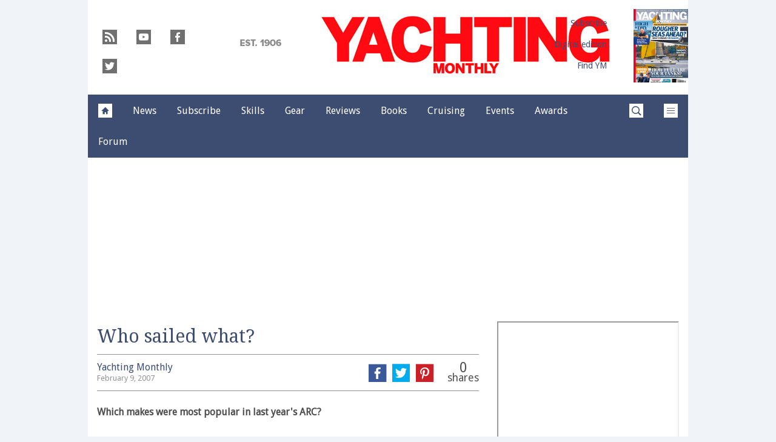

--- FILE ---
content_type: text/html; charset=UTF-8
request_url: https://www.yachtingmonthly.com/archive/who-sailed-what-23303
body_size: 18635
content:
<!doctype html>
<!--[if lt IE 7 ]> <html lang="en-US" class="no-js ie6 lt-ie9 lt-ie8 lt-ie7"> <![endif]-->
<!--[if IE 7 ]>    <html lang="en-US" class="no-js ie7 lt-ie9 lt-ie8"> <![endif]-->
<!--[if IE 8 ]>    <html lang="en-US" class="no-js ie8 lt-ie9"> <![endif]-->
<!--[if gt IE 8]><!--> <html lang="en-US" class="no-js"> <!--<![endif]-->
<head>

<!-- utf-8 -->
<meta charset="UTF-8" />

<!-- set mobile viewport -->
<meta name="viewport" content="width=device-width, initial-scale=1.0" />

<!-- wp_head -->
<title>Who sailed what? - Yachting Monthly</title>
<link rel="preload" href="https://www.yachtingmonthly.com/wp-content/plugins/keystone-jwplayer/assets/css/main.css" as="style" onload="this.onload=null;this.rel='stylesheet'"><style type="text/css">
@font-face {
	font-family: "keystone";
	font-weight: normal;
	font-style: normal;
	src:	url("//www.yachtingmonthly.com/wp-content/themes/keystone-theme/assets/fonts/pythagoras.woff2?v=1767886822") format("woff2"),
	url("//www.yachtingmonthly.com/wp-content/themes/keystone-theme/assets/fonts/pythagoras.woff?v=1767886822") format("woff");
}
.icon-spinner {
	background-image: url("//www.yachtingmonthly.com/wp-content/themes/keystone-theme/assets/images/spinner.gif");
}
.ie7 input {
	behavior:url("//www.yachtingmonthly.com/wp-content/themes/keystone-theme/assets/js/ext/boxsizing.htc");
}
</style><meta name='robots' content='max-image-preview:large' />
		<script type="text/javascript">
		window.ipcTags = {"site":"yachtingmonthly","theme":"keystone-theme","section":"archive","type":"gallery","cplatform":"keystone","dfp_config":{"required_tags":["type","section","site","tagging","pub","author","contentId","subtype","amp","single","page_slug","experiment"],"available_criteria":{"mobile":{"criteria":{"window_greater_than":{"width_minimum":0},"window_less_than_equal_to":{"width_maximum":689}},"display_mode":"mobile"},"tablet":{"criteria":{"window_greater_than":{"width_minimum":690},"window_less_than_equal_to":{"width_maximum":1019}},"display_mode":"mobile"},"desktop":{"criteria":{"window_greater_than":{"width_minimum":1020}},"display_mode":"desktop"}},"slots":{"col-3-plus":{"name":"billboard01","inview":false,"criteria":["desktop"],"sizes":[[970,250],[970,90],[728,90],[728,1]]},"col-2":{"name":"leaderboard01","inview":false,"criteria":["tablet"],"sizes":[[320,50],[320,1]]},"col-1":{"criteria":["mobile"],"inview":false,"name":"mobilebanner01","sizes":[[320,50],[320,1]]},"dfpad-mpu-1":{"name":"mpu01","inview":false,"criteria":["desktop","tablet","mobile"],"sizes":[[300,250]],"sizeMapping":[[[690,0],[[300,250],[300,600],[300,1050],[300,1]]],[[0,0],[[300,250],[320,50],[300,1]]]]},"dfpad-mpu-2":{"name":"mpu02","inview":true,"criteria":["desktop","tablet","mobile"],"sizes":[[300,250]],"sizeMapping":[[[690,0],[[300,250],[300,600],[300,1050],[300,1]]],[[0,0],[[300,250],[320,50],[300,1]]]]},"instream-1":{"name":"instream01","inview":true,"criteria":["mobile"],"sizes":[[300,250],[300,1]]},"instream-2":{"name":"instream02","inview":true,"criteria":["mobile"],"sizes":[[300,250],[300,1]]},"dfpad-overlay":{"name":"overlay","sizes":[1,1],"inview":false},"sharethrough-article-page":{"name":"sharethrougharticlepage","targeting":{"strnativekey":"aK3mV8AhNHZKf68W5zDSa5kG"},"criteria":["desktop","mobile"],"inview":true,"sizes":[[6,1],[6,1]]},"sharethrough-right-rail":{"name":"sharethroughrightrail","targeting":{"strnativekey":"Rp2mjrWsKPCSed9QcQwSwRQ4"},"criteria":["desktop","mobile"],"inview":true,"sizes":[[6,5],[6,5]]},"sharethrough-listing-small":{"name":"sharethroughlistingsmall","targeting":{"strnativekey":"hhivQmiRBgsFKxkhGaEfETrs"},"criteria":["desktop","mobile"],"inview":true,"sizes":[[6,2],[6,2]]},"sharethrough-listing-large":{"name":"sharethroughlistinglarge","targeting":{"strnativekey":"VaR59gF3BsAHjidsgQqtRD7M"},"criteria":["desktop","mobile"],"inview":true,"sizes":[[6,3],[6,3]]},"sharethrough-listing-grid":{"name":"sharethroughlistinggrid","targeting":{"strnativekey":"cuuPpvbA7xzWqTYsDwZf6q7r"},"criteria":["desktop","mobile"],"inview":true,"sizes":[[6,4],[6,4]]},"sharethrough-listing-generic":{"name":"sharethroughlistinggeneric","targeting":{"strnativekey":"HsnoD3Mbrb8pSA9v3bUsbhfz"},"criteria":["desktop","mobile"],"inview":true,"sizes":[[6,7],[6,7]]},"sharethrough-listing-generic-2":{"name":"sharethroughlistinggeneric2","targeting":{"strnativekey":"PhR6n5H8tCMhWVZWxbSwv6it"},"criteria":["desktop","mobile"],"inview":true,"sizes":[[6,8],[6,8]]},"sharethrough-listing-generic-3":{"name":"sharethroughlistinggeneric3","targeting":{"strnativekey":"mP1W4xpV9MXUNmetQYsTKesi"},"criteria":["desktop","mobile"],"inview":true,"sizes":[[6,9],[6,9]]},"sharethrough-listing-generic-4":{"name":"sharethroughlistinggeneric4","targeting":{"strnativekey":"iKsEe8qKpinhSHCzems5KYvy"},"criteria":["desktop","mobile"],"inview":true,"sizes":[[6,10],[6,10]]},"sharethrough-listing-generic-5":{"name":"sharethroughlistinggeneric5","targeting":{"strnativekey":"MpYWJgNJbMyLdjKByrQTgFpx"},"criteria":["desktop","mobile"],"inview":true,"sizes":[[6,11],[6,11]]},"sharethrough-home-generic":{"name":"sharethroughhomegeneric","targeting":{"strnativekey":"7KVqEZzoa9GDCacjhtXpLrc1"},"criteria":["desktop","mobile"],"inview":true,"sizes":[[6,12],[6,12]]},"sharethrough-home-generic-2":{"name":"sharethroughhomegeneric2","targeting":{"strnativekey":"WTpXtAG1R3Bfgvtenbphrzph"},"criteria":["desktop","mobile"],"inview":true,"sizes":[[6,13],[6,13]]},"sharethrough-home-generic-3":{"name":"sharethroughhomegeneric3","targeting":{"strnativekey":"fqDTzQcdXFXJBRrrCfgmUaEQ"},"criteria":["desktop","mobile"],"inview":true,"sizes":[[6,14],[6,14]]},"sharethrough-home-generic-4":{"name":"sharethroughhomegeneric4","targeting":{"strnativekey":"2hcXm8BrUBnfB3uhArn8w4C3"},"criteria":["desktop","mobile"],"inview":true,"sizes":[[6,15],[6,15]]},"sharethrough-home-generic-5":{"name":"sharethroughhomegeneric5","targeting":{"strnativekey":"EFqsDHPY7kZguRghpg7JM9Mb"},"criteria":["desktop","mobile"],"inview":true,"sizes":[[6,16],[6,16]]},"gumgum":{"name":"gumgum","inview":false,"criteria":["desktop","tablet","mobile"],"sizes":[8,2]},"dfpad-mpu-1-mobile":{"name":"mpu01","inview":true,"criteria":["mobile","tablet"],"sizes":[[300,250],[300,1]]},"dfpad-mpu-2-mobile":{"name":"mpu02","inview":true,"criteria":["mobile","tablet"],"sizes":[[300,250],[300,1]]},"dfpad-mpu-3-mobile":{"name":"mpu03","inview":true,"criteria":["mobile","tablet"],"sizes":[[300,250],[300,1]]},"dfpad-mpu-4-mobile":{"name":"mpu04","inview":true,"criteria":["mobile","tablet"],"sizes":[[300,250],[300,1]]},"dfpad-mpu-5-mobile":{"name":"mpu05","inview":true,"criteria":["mobile","tablet"],"sizes":[[300,250],[300,1]]},"instream":{"name":"instream","inview":false,"criteria":["desktop","tablet","mobile"],"sizes":[11,3]},"sovrn":{"name":"sovrn","inview":false,"criteria":["desktop","tablet","mobile"],"sizes":[12,2]}}},"env":"prod","geo":"","skimlinks_enabled":true,"pxslot_base":"gallery","amp":false,"experiment":249,"meta_title":"Who sailed what?","meta_description":"Which makes were most popular in last year's ARC?","page_slug":"\/archive\/who-sailed-what-23303","contentId":23303,"subtype":"carousel","tagging":["category:archive","publication_name:yachting_monthly","author:yachtingmonthly"],"author":"yachtingmonthly","authorName":"Yachting Monthly","datePublished":"20070209","hourPublished":"00","minPublished":"00","dateUpdated":"20201006","hourUpdated":"18","minUpdated":"16","single":true,"pub":"yachting_monthly","template":"single-post"};
		</script>

<!-- This site is optimized with the Yoast SEO plugin v11.2.1 - https://yoast.com/wordpress/plugins/seo/ -->
<meta name="description" content="Which makes were most popular in last year&#039;s ARC?"/>
<link rel="canonical" href="https://www.yachtingmonthly.com/archive/who-sailed-what-23303" />
<meta property="og:locale" content="en_US" />
<meta property="og:type" content="article" />
<meta property="og:title" content="Who sailed what? - Yachting Monthly" />
<meta property="og:description" content="Which makes were most popular in last year&#039;s ARC?" />
<meta property="og:url" content="https://www.yachtingmonthly.com/archive/who-sailed-what-23303" />
<meta property="og:site_name" content="Yachting Monthly" />
<meta property="article:section" content="Archive" />
<meta property="article:published_time" content="2007-02-09T00:00:00+00:00" />
<meta property="article:modified_time" content="2020-10-06T17:16:09+01:00" />
<meta property="og:updated_time" content="2020-10-06T17:16:09+01:00" />
<script type='application/ld+json' class='yoast-schema-graph yoast-schema-graph--main'>{"@context":"https://schema.org","@graph":[{"@type":"Organization","@id":"https://www.yachtingmonthly.com/#organization","name":"","url":"https://www.yachtingmonthly.com/","sameAs":[]},{"@type":"WebSite","@id":"https://www.yachtingmonthly.com/#website","url":"https://www.yachtingmonthly.com/","name":"Yachting Monthly","publisher":{"@id":"https://www.yachtingmonthly.com/#organization"},"potentialAction":{"@type":"SearchAction","target":"https://www.yachtingmonthly.com/?s={search_term_string}","query-input":"required name=search_term_string"}},{"@type":"WebPage","@id":"https://www.yachtingmonthly.com/archive/who-sailed-what-23303#webpage","url":"https://www.yachtingmonthly.com/archive/who-sailed-what-23303","inLanguage":"en-US","name":"Who sailed what? - Yachting Monthly","isPartOf":{"@id":"https://www.yachtingmonthly.com/#website"},"image":{"@type":"ImageObject","@id":"https://www.yachtingmonthly.com/archive/who-sailed-what-23303#primaryimage","url":"https://keyassets.timeincuk.net/inspirewp/live/wp-content/uploads/sites/20/2007/02/usrlocalwwwadminimagesimageBankttmpYBW_Migrationsgbi7w.jpg","width":313,"height":181},"primaryImageOfPage":{"@id":"https://www.yachtingmonthly.com/archive/who-sailed-what-23303#primaryimage"},"datePublished":"2007-02-09T00:00:00+00:00","dateModified":"2020-10-06T17:16:09+01:00","description":"Which makes were most popular in last year's ARC?"},{"@type":"Article","@id":"https://www.yachtingmonthly.com/archive/who-sailed-what-23303#article","isPartOf":{"@id":"https://www.yachtingmonthly.com/archive/who-sailed-what-23303#webpage"},"author":{"@id":"https://www.yachtingmonthly.com/author/timbartlett#author","name":"Yachting Monthly"},"publisher":{"@id":"https://www.yachtingmonthly.com/#organization"},"headline":"Who sailed what?","datePublished":"2007-02-09T00:00:00+00:00","dateModified":"2020-10-06T17:16:09+01:00","commentCount":0,"mainEntityOfPage":"https://www.yachtingmonthly.com/archive/who-sailed-what-23303#webpage","image":{"@id":"https://www.yachtingmonthly.com/archive/who-sailed-what-23303#primaryimage"},"articleSection":"Archive"},{"@type":"Person","@id":"https://www.yachtingmonthly.com/author/timbartlett#author","name":"Yachting Monthly","image":{"@type":"ImageObject","@id":"https://www.yachtingmonthly.com/#personlogo","url":"https://secure.gravatar.com/avatar/e9dd68c3c64f29b987b55698e7934d55?s=96&d=mm&r=g","caption":"Yachting Monthly"},"sameAs":[]}]}</script>
<!-- / Yoast SEO plugin. -->

<link rel='dns-prefetch' href='//fonts.googleapis.com' />
<link rel='dns-prefetch' href='//keyassets.timeincuk.net' />
<link rel='dns-prefetch' href='//assets.ipcdigital.co.uk' />
<link href='https://securepubads.g.doubleclick.net' crossorigin rel='preconnect' />
<link rel="alternate" type="application/rss+xml" title="Yachting Monthly &raquo; Feed" href="https://www.yachtingmonthly.com/feed" />
		<style type="text/css">
			#wpadminbar #wp-admin-bar-my-networks > .ab-item:first-child:before {
				content: "\f325";
				top: 3px;
			}
		</style>
		<style id='wp-emoji-styles-inline-css' type='text/css'>

	img.wp-smiley, img.emoji {
		display: inline !important;
		border: none !important;
		box-shadow: none !important;
		height: 1em !important;
		width: 1em !important;
		margin: 0 0.07em !important;
		vertical-align: -0.1em !important;
		background: none !important;
		padding: 0 !important;
	}
</style>
<link rel='stylesheet' id='wp-block-library-css' href='https://www.yachtingmonthly.com/wp-includes/css/dist/block-library/style.min.css?ver=Ni40LjM' type='text/css' media='all' />
<style id='classic-theme-styles-inline-css' type='text/css'>
/*! This file is auto-generated */
.wp-block-button__link{color:#fff;background-color:#32373c;border-radius:9999px;box-shadow:none;text-decoration:none;padding:calc(.667em + 2px) calc(1.333em + 2px);font-size:1.125em}.wp-block-file__button{background:#32373c;color:#fff;text-decoration:none}
</style>
<style id='global-styles-inline-css' type='text/css'>
body{--wp--preset--color--black: #000000;--wp--preset--color--cyan-bluish-gray: #abb8c3;--wp--preset--color--white: #ffffff;--wp--preset--color--pale-pink: #f78da7;--wp--preset--color--vivid-red: #cf2e2e;--wp--preset--color--luminous-vivid-orange: #ff6900;--wp--preset--color--luminous-vivid-amber: #fcb900;--wp--preset--color--light-green-cyan: #7bdcb5;--wp--preset--color--vivid-green-cyan: #00d084;--wp--preset--color--pale-cyan-blue: #8ed1fc;--wp--preset--color--vivid-cyan-blue: #0693e3;--wp--preset--color--vivid-purple: #9b51e0;--wp--preset--gradient--vivid-cyan-blue-to-vivid-purple: linear-gradient(135deg,rgba(6,147,227,1) 0%,rgb(155,81,224) 100%);--wp--preset--gradient--light-green-cyan-to-vivid-green-cyan: linear-gradient(135deg,rgb(122,220,180) 0%,rgb(0,208,130) 100%);--wp--preset--gradient--luminous-vivid-amber-to-luminous-vivid-orange: linear-gradient(135deg,rgba(252,185,0,1) 0%,rgba(255,105,0,1) 100%);--wp--preset--gradient--luminous-vivid-orange-to-vivid-red: linear-gradient(135deg,rgba(255,105,0,1) 0%,rgb(207,46,46) 100%);--wp--preset--gradient--very-light-gray-to-cyan-bluish-gray: linear-gradient(135deg,rgb(238,238,238) 0%,rgb(169,184,195) 100%);--wp--preset--gradient--cool-to-warm-spectrum: linear-gradient(135deg,rgb(74,234,220) 0%,rgb(151,120,209) 20%,rgb(207,42,186) 40%,rgb(238,44,130) 60%,rgb(251,105,98) 80%,rgb(254,248,76) 100%);--wp--preset--gradient--blush-light-purple: linear-gradient(135deg,rgb(255,206,236) 0%,rgb(152,150,240) 100%);--wp--preset--gradient--blush-bordeaux: linear-gradient(135deg,rgb(254,205,165) 0%,rgb(254,45,45) 50%,rgb(107,0,62) 100%);--wp--preset--gradient--luminous-dusk: linear-gradient(135deg,rgb(255,203,112) 0%,rgb(199,81,192) 50%,rgb(65,88,208) 100%);--wp--preset--gradient--pale-ocean: linear-gradient(135deg,rgb(255,245,203) 0%,rgb(182,227,212) 50%,rgb(51,167,181) 100%);--wp--preset--gradient--electric-grass: linear-gradient(135deg,rgb(202,248,128) 0%,rgb(113,206,126) 100%);--wp--preset--gradient--midnight: linear-gradient(135deg,rgb(2,3,129) 0%,rgb(40,116,252) 100%);--wp--preset--font-size--small: 13px;--wp--preset--font-size--medium: 20px;--wp--preset--font-size--large: 36px;--wp--preset--font-size--x-large: 42px;--wp--preset--spacing--20: 0.44rem;--wp--preset--spacing--30: 0.67rem;--wp--preset--spacing--40: 1rem;--wp--preset--spacing--50: 1.5rem;--wp--preset--spacing--60: 2.25rem;--wp--preset--spacing--70: 3.38rem;--wp--preset--spacing--80: 5.06rem;--wp--preset--shadow--natural: 6px 6px 9px rgba(0, 0, 0, 0.2);--wp--preset--shadow--deep: 12px 12px 50px rgba(0, 0, 0, 0.4);--wp--preset--shadow--sharp: 6px 6px 0px rgba(0, 0, 0, 0.2);--wp--preset--shadow--outlined: 6px 6px 0px -3px rgba(255, 255, 255, 1), 6px 6px rgba(0, 0, 0, 1);--wp--preset--shadow--crisp: 6px 6px 0px rgba(0, 0, 0, 1);}:where(.is-layout-flex){gap: 0.5em;}:where(.is-layout-grid){gap: 0.5em;}body .is-layout-flow > .alignleft{float: left;margin-inline-start: 0;margin-inline-end: 2em;}body .is-layout-flow > .alignright{float: right;margin-inline-start: 2em;margin-inline-end: 0;}body .is-layout-flow > .aligncenter{margin-left: auto !important;margin-right: auto !important;}body .is-layout-constrained > .alignleft{float: left;margin-inline-start: 0;margin-inline-end: 2em;}body .is-layout-constrained > .alignright{float: right;margin-inline-start: 2em;margin-inline-end: 0;}body .is-layout-constrained > .aligncenter{margin-left: auto !important;margin-right: auto !important;}body .is-layout-constrained > :where(:not(.alignleft):not(.alignright):not(.alignfull)){max-width: var(--wp--style--global--content-size);margin-left: auto !important;margin-right: auto !important;}body .is-layout-constrained > .alignwide{max-width: var(--wp--style--global--wide-size);}body .is-layout-flex{display: flex;}body .is-layout-flex{flex-wrap: wrap;align-items: center;}body .is-layout-flex > *{margin: 0;}body .is-layout-grid{display: grid;}body .is-layout-grid > *{margin: 0;}:where(.wp-block-columns.is-layout-flex){gap: 2em;}:where(.wp-block-columns.is-layout-grid){gap: 2em;}:where(.wp-block-post-template.is-layout-flex){gap: 1.25em;}:where(.wp-block-post-template.is-layout-grid){gap: 1.25em;}.has-black-color{color: var(--wp--preset--color--black) !important;}.has-cyan-bluish-gray-color{color: var(--wp--preset--color--cyan-bluish-gray) !important;}.has-white-color{color: var(--wp--preset--color--white) !important;}.has-pale-pink-color{color: var(--wp--preset--color--pale-pink) !important;}.has-vivid-red-color{color: var(--wp--preset--color--vivid-red) !important;}.has-luminous-vivid-orange-color{color: var(--wp--preset--color--luminous-vivid-orange) !important;}.has-luminous-vivid-amber-color{color: var(--wp--preset--color--luminous-vivid-amber) !important;}.has-light-green-cyan-color{color: var(--wp--preset--color--light-green-cyan) !important;}.has-vivid-green-cyan-color{color: var(--wp--preset--color--vivid-green-cyan) !important;}.has-pale-cyan-blue-color{color: var(--wp--preset--color--pale-cyan-blue) !important;}.has-vivid-cyan-blue-color{color: var(--wp--preset--color--vivid-cyan-blue) !important;}.has-vivid-purple-color{color: var(--wp--preset--color--vivid-purple) !important;}.has-black-background-color{background-color: var(--wp--preset--color--black) !important;}.has-cyan-bluish-gray-background-color{background-color: var(--wp--preset--color--cyan-bluish-gray) !important;}.has-white-background-color{background-color: var(--wp--preset--color--white) !important;}.has-pale-pink-background-color{background-color: var(--wp--preset--color--pale-pink) !important;}.has-vivid-red-background-color{background-color: var(--wp--preset--color--vivid-red) !important;}.has-luminous-vivid-orange-background-color{background-color: var(--wp--preset--color--luminous-vivid-orange) !important;}.has-luminous-vivid-amber-background-color{background-color: var(--wp--preset--color--luminous-vivid-amber) !important;}.has-light-green-cyan-background-color{background-color: var(--wp--preset--color--light-green-cyan) !important;}.has-vivid-green-cyan-background-color{background-color: var(--wp--preset--color--vivid-green-cyan) !important;}.has-pale-cyan-blue-background-color{background-color: var(--wp--preset--color--pale-cyan-blue) !important;}.has-vivid-cyan-blue-background-color{background-color: var(--wp--preset--color--vivid-cyan-blue) !important;}.has-vivid-purple-background-color{background-color: var(--wp--preset--color--vivid-purple) !important;}.has-black-border-color{border-color: var(--wp--preset--color--black) !important;}.has-cyan-bluish-gray-border-color{border-color: var(--wp--preset--color--cyan-bluish-gray) !important;}.has-white-border-color{border-color: var(--wp--preset--color--white) !important;}.has-pale-pink-border-color{border-color: var(--wp--preset--color--pale-pink) !important;}.has-vivid-red-border-color{border-color: var(--wp--preset--color--vivid-red) !important;}.has-luminous-vivid-orange-border-color{border-color: var(--wp--preset--color--luminous-vivid-orange) !important;}.has-luminous-vivid-amber-border-color{border-color: var(--wp--preset--color--luminous-vivid-amber) !important;}.has-light-green-cyan-border-color{border-color: var(--wp--preset--color--light-green-cyan) !important;}.has-vivid-green-cyan-border-color{border-color: var(--wp--preset--color--vivid-green-cyan) !important;}.has-pale-cyan-blue-border-color{border-color: var(--wp--preset--color--pale-cyan-blue) !important;}.has-vivid-cyan-blue-border-color{border-color: var(--wp--preset--color--vivid-cyan-blue) !important;}.has-vivid-purple-border-color{border-color: var(--wp--preset--color--vivid-purple) !important;}.has-vivid-cyan-blue-to-vivid-purple-gradient-background{background: var(--wp--preset--gradient--vivid-cyan-blue-to-vivid-purple) !important;}.has-light-green-cyan-to-vivid-green-cyan-gradient-background{background: var(--wp--preset--gradient--light-green-cyan-to-vivid-green-cyan) !important;}.has-luminous-vivid-amber-to-luminous-vivid-orange-gradient-background{background: var(--wp--preset--gradient--luminous-vivid-amber-to-luminous-vivid-orange) !important;}.has-luminous-vivid-orange-to-vivid-red-gradient-background{background: var(--wp--preset--gradient--luminous-vivid-orange-to-vivid-red) !important;}.has-very-light-gray-to-cyan-bluish-gray-gradient-background{background: var(--wp--preset--gradient--very-light-gray-to-cyan-bluish-gray) !important;}.has-cool-to-warm-spectrum-gradient-background{background: var(--wp--preset--gradient--cool-to-warm-spectrum) !important;}.has-blush-light-purple-gradient-background{background: var(--wp--preset--gradient--blush-light-purple) !important;}.has-blush-bordeaux-gradient-background{background: var(--wp--preset--gradient--blush-bordeaux) !important;}.has-luminous-dusk-gradient-background{background: var(--wp--preset--gradient--luminous-dusk) !important;}.has-pale-ocean-gradient-background{background: var(--wp--preset--gradient--pale-ocean) !important;}.has-electric-grass-gradient-background{background: var(--wp--preset--gradient--electric-grass) !important;}.has-midnight-gradient-background{background: var(--wp--preset--gradient--midnight) !important;}.has-small-font-size{font-size: var(--wp--preset--font-size--small) !important;}.has-medium-font-size{font-size: var(--wp--preset--font-size--medium) !important;}.has-large-font-size{font-size: var(--wp--preset--font-size--large) !important;}.has-x-large-font-size{font-size: var(--wp--preset--font-size--x-large) !important;}
.wp-block-navigation a:where(:not(.wp-element-button)){color: inherit;}
:where(.wp-block-post-template.is-layout-flex){gap: 1.25em;}:where(.wp-block-post-template.is-layout-grid){gap: 1.25em;}
:where(.wp-block-columns.is-layout-flex){gap: 2em;}:where(.wp-block-columns.is-layout-grid){gap: 2em;}
.wp-block-pullquote{font-size: 1.5em;line-height: 1.6;}
</style>
<link rel='stylesheet' id='google-fonts-css' href='//fonts.googleapis.com/css?family=Droid+Sans%3Anormal%7CDroid+Serif%3Anormal&#038;ver=3582729954105368576' type='text/css' media='all' />
<link rel='stylesheet' id='keystone-css' href='https://keyassets.timeincuk.net/inspirewp/live/wp-content/uploads/sites/20/c4d627726b56d3dbdf71e11f28025b0d/keystone.css' type='text/css' media='all' />
<!-- IE icons  -->
<!--[if lt IE 8]>
<link rel='stylesheet' id='keystone-ie-icons-css' href='https://www.yachtingmonthly.com/wp-content/themes/keystone-theme/assets/less/keystone-ie-icons.css?ver=3582729954105368576' type='text/css' media='screen' />
<![endif]-->
<script>var onesignalConfig = {"appId":"2dd21df6-6f22-4e87-af6d-36aa23d23916"};</script>
<script src="https://cdn.onesignal.com/sdks/OneSignalSDK.js" async=""></script>
<script type="text/javascript" src="https://www.yachtingmonthly.com/wp-includes/js/jquery/jquery.min.js?ver=3.7.1" id="jquery-core-js"></script>
<script type="text/javascript" src="https://www.yachtingmonthly.com/wp-content/themes/keystone-theme/assets/js/plugins/galleria/galleria-1.3.3.js?ver=Ni40LjM" id="galleria-js"></script>
<script type="text/javascript" src="https://www.yachtingmonthly.com/wp-content/themes/keystone-theme/assets/js/plugins/galleria/themes/twelve-keystone/galleria.twelve-keystone-custom.js?ver=Ni40LjM" id="galleria-custom-js"></script>
<link rel="https://api.w.org/" href="https://www.yachtingmonthly.com/wp-json/" /><link rel="alternate" type="application/json" href="https://www.yachtingmonthly.com/wp-json/wp/v2/posts/23303" /><link rel='shortlink' href='https://www.yachtingmonthly.com/?p=23303' />
<link rel="alternate" type="application/json+oembed" href="https://www.yachtingmonthly.com/wp-json/oembed/1.0/embed?url=https%3A%2F%2Fwww.yachtingmonthly.com%2Farchive%2Fwho-sailed-what-23303" />
<link rel="alternate" type="text/xml+oembed" href="https://www.yachtingmonthly.com/wp-json/oembed/1.0/embed?url=https%3A%2F%2Fwww.yachtingmonthly.com%2Farchive%2Fwho-sailed-what-23303&#038;format=xml" />
<meta property="fb:pages" content="8790910699" />		<script>
			!function(n,e,i){if(!n){n=n||{},window.permutive=n,n.q=[],n.config=i||{},n.config.apiKey=e,n.config.environment=n.config.environment||"production";for(var o=["addon","identify","track","trigger","query","segment","segments","ready","on","once","user","consent"],r=0;r<o.length;r++){var t=o[r];n[t]=function(e){return function(){var i=Array.prototype.slice.call(arguments,0);n.q.push({functionName:e,arguments:i})}}(t)}}}(window.permutive,"253158cc-875d-4ed4-a52d-e954eca49313",{});
			window.googletag=window.googletag||{},window.googletag.cmd=window.googletag.cmd||[],window.googletag.cmd.push(function(){if(0===window.googletag.pubads().getTargeting("permutive").length){var g=window.localStorage.getItem("_pdfps");window.googletag.pubads().setTargeting("permutive",g?JSON.parse(g):[])}});
			permutive.addon('web', {
				page: {
				  page: {
					 title: window.document.title || "",
					 type: window.ipcTags.type || "",
					 tags: [...(window.ipcTags.tagging || [])],
					 language: "en",
				  },
				  content: {
					 article: (window.ipcTags.type === "article" ? {
						publishDate: new Date([window.ipcTags.datePublished.slice(0, 4), window.ipcTags.datePublished.slice(4,6), window.ipcTags.datePublished.slice(6,8)].join('-')),
						authors: [window.ipcTags.authorName.split(' ').join('_').toLowerCase() || ""],
						id: window.ipcTags.contentId || "",
						updateDate: new Date([window.ipcTags.dateUpdated.slice(0, 4), window.ipcTags.dateUpdated.slice(4,6), window.ipcTags.dateUpdated.slice(6,8)].join('-')),
						verticals: [window.ipcTags.section || ""],
						subVerticals: [window.ipcTags.subsection || ""],
						language: "en"
					 } : {})
				  },
				  site: {
					 region: "",
					 brand: window.ipcTags.site || ""
				  }
				}
			});
		</script>
		<script async src="https://6093eccf-6734-4877-ac8b-83d6d0e27b46.edge.permutive.app/6093eccf-6734-4877-ac8b-83d6d0e27b46-web.js"></script>
				<script type="text/javascript" charset="utf-8">
		(function(a,b,c,d){
		    var protocol = "https://";
		    a="assets.ti-media.net/js/e1512726446_2a23693/min/gtm/utils-min.js";
		    b=document;c='script';d=b.createElement(c);d.src=protocol+a;d.async=true;d.type='text/java'+c;
		    a=b.getElementsByTagName(c)[0];a.parentNode.insertBefore(d,a);
		 })();
		</script>
	      <!-- Google Tag Manager -->
      <script>
        (function(w, d, s, l, i) {
          w[l] = w[l] || [];
          w[l].push({
            'gtm.start': new Date().getTime(),
            event: 'gtm.js'
          });
          var f = d.getElementsByTagName(s)[0],
            j = d.createElement(s),
            dl = l != 'dataLayer' ? '&l=' + l : '';
          j.async = true;
          j.src =
            'https://www.googletagmanager.com/gtm.js?id=' + i + dl;
          f.parentNode.insertBefore(j, f);
        })(window, document, 'script', 'dataLayer', 'GTM-M6MX7WK');
      </script>
      <!-- End Google Tag Manager -->
    <style type="text/css"> body.custom-background { -webkit-background-size: auto; -moz-background-size: auto; background-size: auto; } </style>

		<!-- allow pinned app in ie9+ / windows 8 -->
		<meta name="application-name" content="Yachting Monthly" />
		<meta name="msapplication-tooltip" content="Sailing news, blogs, boat and gear reviews"/>
		<meta name="msapplication-starturl" content="https://www.yachtingmonthly.com"/>
				
		<!-- icons -->
		<link rel="shortcut icon" type="image/x-icon" href="https://keyassets.timeincuk.net/inspirewp/live/wp-content/uploads/sites/20/2014/12/favicon.png" />
		<link rel="apple-touch-icon-precomposed" href="https://www.yachtingmonthly.com/wp-content/themes/keystone-theme/assets/images/apple-touch-icon-precomposed.png" />

		<style type="text/css" id="custom-background-css">
body.custom-background { background-color: #f0f4f8; }
</style>
			<style type="text/css" id="wp-custom-css">
			@media (min-width: 63em) {
	#taboola-mid-article {
	    width: 70%;
	    margin: 0 auto;
	}
}		</style>
		<!--[if lt IE 9]>
<script type='text/javascript' src='https://www.yachtingmonthly.com/wp-content/themes/keystone-theme/assets/js/ext/respond.js'></script>
<![endif]-->
<script>(function(H){H.className=H.className.replace(/\bno-js\b/,'js')})(document.documentElement)</script>

</head>

<body class="post-template-default single single-post postid-23303 single-format-standard custom-background has-adverts site-20 child-site y2026 m01 d17 h11 who-sailed-what pythagoras">
	<!-- Start keystone_after_body -->
	      <!-- Google Tag Manager (noscript) -->
      <noscript>
        <iframe src="https://www.googletagmanager.com/ns.html?id=GTM-M6MX7WK" height="0" width="0" style="display:none;visibility:hidden"></iframe>
      </noscript>
      <!-- End Google Tag Manager (noscript) -->
    	<!-- end keystone after body -->
	
	<div id="accessibility" class="sr-only">
		<a href="#content" class="skip-link">Skip to content &raquo;</a>
	</div><!-- #accessibility -->
	<div id="wrapper" class="hfeed container palette-a">

		<header id="header" role="banner" class="style-underline">
						<div class="row extended-header palette-a" id="extended-header-split">
				<div class="col-lg-3 col-md-3 hidden-sm hidden-xs" id="extended-header-left">
					<section id="embed_code-27" class=" widget widget-area-1-col widget_embed_code"><div style="margin-top:30px; margin-left: 20px;"><a href="/feed"><span style="font-family: keystone; font-size: 32px; color: #707070; margin-right: 8px; -webkit-font-smoothing: antialiased; -moz-osx-font-smoothing: grayscale;">r</span></a><a href="http://www.youtube.com/user/YachtingMonthly"><span style="font-family: keystone; font-size: 32px; color: #707070; margin-right: 8px; -webkit-font-smoothing: antialiased; -moz-osx-font-smoothing: grayscale;">y</span></a><a href="http://www.facebook.com/yachtingmonthlymag"><span style="font-family: keystone; font-size: 32px; color: #707070; margin-right: 8px; -webkit-font-smoothing: antialiased; -moz-osx-font-smoothing: grayscale;">f</span></a>
<a href="http://twitter.com/yachtingmonthly"><span style="font-family: keystone; font-size: 32px; color: #707070; -webkit-font-smoothing: antialiased; -moz-osx-font-smoothing: grayscale;">t</span></a></div>


</section><!-- .widget -->				</div>
				<div class="col-lg-6 col-md-6 col-sm-12 hidden-xs" id="extended-header-middle">
					<section id="keystone_logo_widget-2" class=" widget widget-area-2-col keystone_logo_widget-class"><h1 itemtype="http://schema.org/Organization" class="vcard site-title-new desktop-template text-center">
                  <a itemprop="url" href="https://www.yachtingmonthly.com" title="Yachting Monthly" class="url">
                    <span class="sr-only fn org nickname" itemprop="name">Yachting Monthly</span>
                    <img itemprop="logo" class="logo photo non-retina" src="https://keyassets.timeincuk.net/inspirewp/live/wp-content/uploads/sites/20/2022/05/YM-120-new.jpg?v=3582729954105368576" alt="Yachting Monthly" />
                    <img src="https://keyassets.timeincuk.net/inspirewp/live/wp-content/uploads/sites/20/2022/05/YM-120-new.jpg?v=3582729954105368576" alt="Yachting Monthly" class="retina"/>
                  </a>
                </h1></section><!-- .widget -->				</div>
				<div class="col-lg-3 col-md-3 hidden-sm hidden-xs" id="extended-header-right">
					<section id="keystone-magazine-header-2" class=" widget widget-area-1-col keystone-magazine-header-class">
	<div class="full magazine-widget clearfix">

		
			<div class="magazine-widget-text pull-left">
				<ul class="magazine-widget-links">
												
							<li><a href="https://subscribe.yachtingmonthly.com/az-magazines/34207741/yachting-monthly-subscription.thtml?j=XYM" title="Subscribe ">Subscribe </a></li>
																		
							<li><a href="/digital-editions/" title="Digital edition">Digital edition</a></li>
																		
							<li><a href="https://services.marketforce.co.uk/storelocator/search.aspx?magCode=824&amp;showmap=1" title="Find YM">Find YM</a></li>
															</ul>
			</div>
			<div class="magazine-widget-image pull-right">
				<a href="https://subscribe.yachtingmonthly.com/az-magazines/34207741/yachting-monthly-subscription.thtml?j=XYM" title="Latest Issue of Yachting Monthly"
				   class="magazine-cover-link">
					<img width="149" height="200" data-processed src="https://keyassets.timeincuk.net/inspirewp/live/wp-content/uploads/sites/20/2015/11/ym-placeholder.png" data-src="https://keyassets.timeincuk.net/inspirewp/live/wp-content/uploads/sites/20/2026/01/YAM323.cover_-149x200.jpg" class="lazyload blur-up magazine-cover " alt="Yachting Monthly cover" decoding="async" data-sizes="auto" data-srcset="https://keyassets.timeincuk.net/inspirewp/live/wp-content/uploads/sites/20/2026/01/YAM323.cover_-149x200.jpg 149w, https://keyassets.timeincuk.net/inspirewp/live/wp-content/uploads/sites/20/2026/01/YAM323.cover_-298x400.jpg 298w, https://keyassets.timeincuk.net/inspirewp/live/wp-content/uploads/sites/20/2026/01/YAM323.cover_-768x1032.jpg 768w, https://keyassets.timeincuk.net/inspirewp/live/wp-content/uploads/sites/20/2026/01/YAM323.cover_-1144x1536.jpg 1144w, https://keyassets.timeincuk.net/inspirewp/live/wp-content/uploads/sites/20/2026/01/YAM323.cover_-372x500.jpg 372w, https://keyassets.timeincuk.net/inspirewp/live/wp-content/uploads/sites/20/2026/01/YAM323.cover_.jpg 1489w" sizes="(max-width: 149px) 100vw, 149px" data-image-id="103766" />				</a>
			</div>

			</div>

	</section><!-- .widget -->				</div>
			</div>
		
<div class="row branding palette-a">
	<div class="col-xs-12 hidden-sm hidden-md hidden-lg">
		<h1 itemtype="http://schema.org/Organization" class="vcard site-title-new mobile-template ">
                  <a itemprop="url" href="https://www.yachtingmonthly.com" title="Yachting Monthly" class="url">
                    <span class="sr-only fn org nickname" itemprop="name">Yachting Monthly</span>
                    <img itemprop="logo" class="logo photo non-retina" src="https://keyassets.timeincuk.net/inspirewp/live/wp-content/uploads/sites/20/2015/08/YM-40px-new.jpg?v=3582729954105368576" alt="Yachting Monthly" />
                    <img src="https://keyassets.timeincuk.net/inspirewp/live/wp-content/uploads/sites/20/2014/11/ym-sml@2x.png?v=3582729954105368576" alt="Yachting Monthly" class="retina"/>
                  </a>
                </h1>	</div>
</div>

			<nav id="navigation" role="navigation" class="row">

				<div class="menu-tools menu-item-has-children">
					<a href="#" class="menu-toggle menu-icon-link">
						<span class="icon-menu"></span>
					</a>
					<ul class="menu-stash hidden-xs main-menu sub-menu"></ul>
				</div>

				<div class="menu-search menu-item-has-children">
					<a href="#" class="menu-toggle-search menu-icon-link">
						<span class="icon-search"></span>
					</a>
					<div class="sub-menu">
						<form role="search" method="get" class="search-form form-inline" action="https://www.yachtingmonthly.com/">
	<div class="input-group">
		<input type="search" value="" name="s" class="input-sm search-field form-control" placeholder="Search Yachting Monthly">
		<label class="sr-only">Search for:</label>
		<span class="input-group-btn">
			<button type="submit" class="search-submit btn btn-primary btn-sm">Search</button>
		</span>
	</div>
</form>					</div>
				</div>

				<div class="menu-navigation"><ul id="menu-navigation" class="main-menu"><li id="menu-item-14" class="menu-item menu-item-type-post_type menu-item-object-page menu-item-home menu-icon-home first-menu-item menu-item-14"><a href="https://www.yachtingmonthly.com/"><span class="menu-icon-item icon-home"></span></a></li>
<li id="menu-item-28186" class="menu-item menu-item-type-taxonomy menu-item-object-category no-icon menu-item-28186"><a href="https://www.yachtingmonthly.com/news"><span>News</span><span class="mobile-drop-down icon-down"></span></a></li>
<li id="menu-item-28198" class="menu-item menu-item-type-custom menu-item-object-custom menu-item-has-children no-icon menu-item-28198"><a href="https://www.magazinesdirect.com/XYM-brandsite"><span>Subscribe</span><span class="mobile-drop-down icon-down"></span></a>
<ul class="sub-menu">
	<li id="menu-item-28199" class="menu-item menu-item-type-custom menu-item-object-custom no-icon menu-item-28199"><a href="https://www.magazinesdirect.com/XYM-brandsite"><span>Print Subscription</span><span class="mobile-drop-down icon-down"></span></a></li>
	<li id="menu-item-28200" class="menu-item menu-item-type-post_type menu-item-object-page no-icon menu-item-28200"><a href="https://www.yachtingmonthly.com/digital-editions"><span>Digital Subscription</span><span class="mobile-drop-down icon-down"></span></a></li>
</ul>
</li>
<li id="menu-item-28519" class="menu-item menu-item-type-taxonomy menu-item-object-category menu-item-has-children no-icon menu-item-28519"><a href="https://www.yachtingmonthly.com/sailing-skills"><span>Skills</span><span class="mobile-drop-down icon-down"></span></a>
<ul class="sub-menu">
	<li id="menu-item-80721" class="menu-item menu-item-type-custom menu-item-object-custom no-icon menu-item-80721"><a href="https://www.yachtingmonthly.com/tag/practical-seamanship"><span>Seamanship</span><span class="mobile-drop-down icon-down"></span></a></li>
	<li id="menu-item-80722" class="menu-item menu-item-type-custom menu-item-object-custom no-icon menu-item-80722"><a href="https://www.yachtingmonthly.com/tag/how-to"><span>Knowledge</span><span class="mobile-drop-down icon-down"></span></a></li>
	<li id="menu-item-80723" class="menu-item menu-item-type-custom menu-item-object-custom no-icon menu-item-80723"><a href="https://www.yachtingmonthly.com/tag/learning-curve"><span>Real life lessons</span><span class="mobile-drop-down icon-down"></span></a></li>
	<li id="menu-item-76824" class="menu-item menu-item-type-custom menu-item-object-custom no-icon menu-item-76824"><a href="https://www.yachtingmonthly.com/tag/maintenance"><span>Maintenance</span><span class="mobile-drop-down icon-down"></span></a></li>
</ul>
</li>
<li id="menu-item-89429" class="menu-item menu-item-type-taxonomy menu-item-object-category menu-item-has-children no-icon menu-item-89429"><a href="https://www.yachtingmonthly.com/gear"><span>Gear</span><span class="mobile-drop-down icon-down"></span></a>
<ul class="sub-menu">
	<li id="menu-item-80724" class="menu-item menu-item-type-custom menu-item-object-custom no-icon menu-item-80724"><a href="https://www.yachtingmonthly.com/tag/technology"><span>Tech</span><span class="mobile-drop-down icon-down"></span></a></li>
</ul>
</li>
<li id="menu-item-80725" class="menu-item menu-item-type-custom menu-item-object-custom menu-item-has-children no-icon menu-item-80725"><a href="https://www.yachtingmonthly.com/reviews"><span>Reviews</span><span class="mobile-drop-down icon-down"></span></a>
<ul class="sub-menu">
	<li id="menu-item-28216" class="menu-item menu-item-type-custom menu-item-object-custom no-icon menu-item-28216"><a href="https://www.yachtingmonthly.com/reviews?review_category=yacht-reviews"><span>Boats</span><span class="mobile-drop-down icon-down"></span></a></li>
	<li id="menu-item-80973" class="menu-item menu-item-type-custom menu-item-object-custom no-icon menu-item-80973"><a href="https://www.yachtingmonthly.com/tag/new-boat"><span>New Boats</span><span class="mobile-drop-down icon-down"></span></a></li>
	<li id="menu-item-80726" class="menu-item menu-item-type-custom menu-item-object-custom no-icon menu-item-80726"><a href="https://www.yachtingmonthly.com/reviews?review_category=gear-reviews"><span>Gear</span><span class="mobile-drop-down icon-down"></span></a></li>
</ul>
</li>
<li id="menu-item-78532" class="menu-item menu-item-type-custom menu-item-object-custom no-icon menu-item-78532"><a href="https://www.yachtingmonthly.com/tag/sailing-books"><span>Books</span><span class="mobile-drop-down icon-down"></span></a></li>
<li id="menu-item-28520" class="menu-item menu-item-type-taxonomy menu-item-object-category menu-item-has-children no-icon menu-item-28520"><a href="https://www.yachtingmonthly.com/cruising-guides"><span>Cruising</span><span class="mobile-drop-down icon-down"></span></a>
<ul class="sub-menu">
	<li id="menu-item-80727" class="menu-item menu-item-type-custom menu-item-object-custom no-icon menu-item-80727"><a href="https://www.yachtingmonthly.com/cruising-guides"><span>Guides</span><span class="mobile-drop-down icon-down"></span></a></li>
	<li id="menu-item-76825" class="menu-item menu-item-type-taxonomy menu-item-object-category no-icon menu-item-76825"><a href="https://www.yachtingmonthly.com/cruising-life"><span>Stories</span><span class="mobile-drop-down icon-down"></span></a></li>
</ul>
</li>
<li id="menu-item-77438" class="menu-item menu-item-type-taxonomy menu-item-object-category menu-item-has-children no-icon menu-item-77438"><a href="https://www.yachtingmonthly.com/boat-events"><span>Events</span><span class="mobile-drop-down icon-down"></span></a>
<ul class="sub-menu">
	<li id="menu-item-65693" class="menu-item menu-item-type-post_type menu-item-object-page no-icon menu-item-65693"><a href="https://www.yachtingmonthly.com/events-home/golden-globe-race"><span>Golden Globe Race</span><span class="mobile-drop-down icon-down"></span></a></li>
	<li id="menu-item-76689" class="menu-item menu-item-type-custom menu-item-object-custom no-icon menu-item-76689"><a href="/tag/vendee-globe"><span>Vendee Globe</span><span class="mobile-drop-down icon-down"></span></a></li>
	<li id="menu-item-80715" class="menu-item menu-item-type-custom menu-item-object-custom no-icon menu-item-80715"><a href="https://www.yachtingmonthly.com/tag/southampton-boat-show"><span>Southampton Boat Show</span><span class="mobile-drop-down icon-down"></span></a></li>
</ul>
</li>
<li id="menu-item-76322" class="menu-item menu-item-type-custom menu-item-object-custom menu-item-has-children no-icon menu-item-76322"><a href="https://www.yachtingmonthly.com/tag/awards"><span>Awards</span><span class="mobile-drop-down icon-down"></span></a>
<ul class="sub-menu">
	<li id="menu-item-76821" class="menu-item menu-item-type-custom menu-item-object-custom no-icon menu-item-76821"><a href="https://www.yachtingmonthly.com/tag/brian-black-memorial-award"><span>Brian Black Memorial Award</span><span class="mobile-drop-down icon-down"></span></a></li>
	<li id="menu-item-80728" class="menu-item menu-item-type-custom menu-item-object-custom no-icon menu-item-80728"><a href="https://www.yachtingmonthly.com/tag/awards"><span>Other awards</span><span class="mobile-drop-down icon-down"></span></a></li>
</ul>
</li>
<li id="menu-item-28201" class="menu-item menu-item-type-custom menu-item-object-custom menu-item-has-children no-icon menu-item-28201"><a href="https://forums.ybw.com/forums/yachting-monthlys-scuttlebutt.16/"><span>Forum</span><span class="mobile-drop-down icon-down"></span></a>
<ul class="sub-menu">
	<li id="menu-item-80825" class="menu-item menu-item-type-custom menu-item-object-custom no-icon menu-item-80825"><a href="https://forums.ybw.com/index.php?forums/yachting-monthly-book-club.59/"><span>YM Book Club forum</span><span class="mobile-drop-down icon-down"></span></a></li>
</ul>
</li>
<li id="menu-item-29860" class="menu-item menu-item-type-custom menu-item-object-custom no-icon menu-item-29860"><a href="http://www.ybw.com"><span>YBW.com</span><span class="mobile-drop-down icon-down"></span></a></li>
<li id="menu-item-84501" class="menu-item menu-item-type-custom menu-item-object-custom no-icon last-menu-item menu-item-84501"><a href="https://www.yachtingmonthly.com/about"><span>About us</span><span class="mobile-drop-down icon-down"></span></a></li>
</ul></div>
			</nav><!--  #navigation -->
		
		</header><!-- #header -->
		<aside class="row advert header-advert">
			<div class="section-content">
				<div class="hidden-xs hidden-sm">
					<div id="col-3-plus" class="ipc-advert"></div>				</div>
				<div class="hidden-xs hidden-md hidden-lg">
					<div id="col-2" class="ipc-advert"></div>				</div>
				<div class="hidden-md hidden-lg">
					<div id="col-1" class="ipc-advert"></div>				</div>
			</div>
		</aside>
				
		<div id="content" role="main">
	<div class="row">

		<div class="primary col-xs-12 col-md-8 col-lg-6">

			
				<div class="crumb-tags">
									</div>

				
				
<article class="single post-23303 post type-post status-publish format-standard has-post-thumbnail hentry category-archive publication_name-yachting-monthly featured-image featured-gallery" role="article" itemscope itemtype="http://schema.org/Article">

	<meta itemscope itemprop="mainEntityOfPage" itemType="https://schema.org/WebPage" itemid="https://www.yachtingmonthly.com/archive/who-sailed-what-23303"/>
	<header class="page-header">

		<h1 class="entry-title sub-heading" itemprop="headline">Who sailed what?</h1>

		<div class="row author-share-wrapper">
	<div class="col-xs-7 col-sm-6 col-author">
				<div>
			<ul class="entry-meta">
				<li class="author entry-author" itemprop="author"><!-- Author Start --><span class="author vcard"><a href="https://www.yachtingmonthly.com/author/timbartlett" title="Yachting Monthly&#039;s Profile" class="url fn" rel="author">Yachting Monthly</a></span><!-- Author End --></li>
				<li class="entry-date"><span>February 9, 2007</span><meta itemprop="datePublished" content="2007-02-09T00:00:00+00:00"></li>
			</ul>
		</div>
	</div>
	<div class="col-xs-5 col-sm-6 col-author social-container">
				<div class="pw-widget keystone-social-author  hidden-xs pull-right">
							<a class="share-button pw-button-facebook " target="_blank" href="https://www.facebook.com/sharer/sharer.php?u=http://www.yachtingmonthly.com/archive/who-sailed-what-23303"><span></span></a>
							<a class="share-button pw-button-twitter " target="_blank" href="https://twitter.com/intent/tweet?url=http://www.yachtingmonthly.com/archive/who-sailed-what-23303&text=Who sailed what?"><span></span></a>
							<a class="share-button pw-button-pinterest last" target="_blank" href="http://pinterest.com/pin/create/button/?url=http://www.yachtingmonthly.com/archive/who-sailed-what-23303&description=Who sailed what?"><span></span></a>
						<span class="share-count"><span class="pw-box-counter" data-url="http://www.yachtingmonthly.com/archive/who-sailed-what-23303">0</span>shares</span>
			<div class="clearfix"></div>
		</div>
			<div class="pw-widget keystone-social-author  visible-xs pull-right">
							<a class="share-button pw-button-facebook " target="_blank" href="https://www.facebook.com/sharer/sharer.php?u=http://www.yachtingmonthly.com/archive/who-sailed-what-23303"><span></span></a>
							<a class="share-button pw-button-twitter " target="_blank" href="https://twitter.com/intent/tweet?url=http://www.yachtingmonthly.com/archive/who-sailed-what-23303&text=Who sailed what?"><span></span></a>
							<a class="share-button pw-button-pinterest last" target="_blank" href="http://pinterest.com/pin/create/button/?url=http://www.yachtingmonthly.com/archive/who-sailed-what-23303&description=Who sailed what?"><span></span></a>
						<span class="share-count"><span class="pw-box-counter" data-url="http://www.yachtingmonthly.com/archive/who-sailed-what-23303">0</span>shares</span>
			<div class="clearfix"></div>
		</div>
		</div>

</div>

	</header>

	
	<div class="entry-content">

		<!-- Article Start -->

		         <p class="entry-lead-paragraph"><strong>Which makes were most popular in last year's ARC? </strong></p>

		<div class="featured-media hide-secondary-pages">
	<span itemprop="image" itemscope itemtype="https://schema.org/ImageObject">
	<meta itemprop="url" content="https://keyassets.timeincuk.net/inspirewp/live/wp-content/uploads/sites/20/2007/02/usrlocalwwwadminimagesimageBankttmpYBW_Migrationsgbi7w.jpg">
	<meta itemprop="width" content="313">
	<meta itemprop="height" content="181">
</span>

<script>var data = [{"image":"https:\/\/keyassets.timeincuk.net\/inspirewp\/live\/wp-content\/uploads\/sites\/20\/2007\/02\/usrlocalwwwadminimagesimageBankttmpYBW_Migrationsgbi7w.jpg","thumb":"https:\/\/keyassets.timeincuk.net\/inspirewp\/live\/wp-content\/uploads\/sites\/20\/2007\/02\/usrlocalwwwadminimagesimageBankttmpYBW_Migrationsgbi7w-150x150.jpg","big":"https:\/\/keyassets.timeincuk.net\/inspirewp\/live\/wp-content\/uploads\/sites\/20\/2007\/02\/usrlocalwwwadminimagesimageBankttmpYBW_Migrationsgbi7w.jpg","title":"YBW article","description":"Thumbnail for YBW article","credits":"Yachting Monthly"},{"image":"https:\/\/keyassets.timeincuk.net\/inspirewp\/live\/wp-content\/uploads\/sites\/20\/2007\/02\/tmpYBW_Migrationsgbi7w.jpg","thumb":"https:\/\/keyassets.timeincuk.net\/inspirewp\/live\/wp-content\/uploads\/sites\/20\/2007\/02\/tmpYBW_Migrationsgbi7w-150x150.jpg","big":"https:\/\/keyassets.timeincuk.net\/inspirewp\/live\/wp-content\/uploads\/sites\/20\/2007\/02\/tmpYBW_Migrationsgbi7w.jpg","title":"16Picture1","description":"","credits":"Yachting Monthly"}];</script> 
<div class='galleria'></div>
<script>
      Galleria.loadTheme('https://www.yachtingmonthly.com/wp-content/themes/keystone-theme/assets/js/plugins/galleria/themes/twelve-keystone/galleria.twelve-keystone.js');
      Galleria.run('.galleria', {
      dataSource: data,
      });

      Galleria.on('fullscreen_enter', function(e) {
        if (jQuery('#_evh-button').length > 0) {
            jQuery('#_evh-button').hide();
        }
      });

      Galleria.on('fullscreen_exit', function(e) {
        if (jQuery('#_evh-button').length > 0) {
            jQuery('#_evh-button').show();
        }
      });

      Galleria.on('loadstart', function(e) {
        if(typeof tenant !== 'undefined' && e.index !== 0){
            tenantSetterQueue.push(function() {
	    	tenant.refreshSlots(['dfpad-mpu-1']);
	    });
        }
      });

    </script>
</div>

		
		<div itemprop="articleBody">
			<p><a href="/ym/any_questions/ym_any_questions.htm"></a> </p><aside class="col-xs-12 sidebar sidebar-inline sidebar-double sidebar-primary-inline">
	<div class="row">
		<div id="taboola-mid-article"></div><script>window._taboolaSlots=window._taboolaSlots||[];window._taboolaSlots.push({"mode":"thumbnails-a-mid","container":"taboola-mid-article","placement":"Mid Article","target_type":"mix"});</script>	</div>
</aside>

<p>?	Beneteau &amp; Swan have the largest number of yachts in the fleet at 21 each<br />
?	Other yards well represented are:, Bavaria, Jeanneau, Hallberg-Rassy and Oyster, each with 13 yachts<br />
?	There are 19 multihull yachts in the fleet, ranging from 12m-17.80m, with Lagoon having the most entries at 7 yachts.<br />
?	The largest entry from a single design goes to the Beneteau First 47.7, with 6 entries.<br />
?	There are 24 entries in the combined RORC IRC Racing Divisions</p>
		</div>

		
<div itemprop="publisher" itemscope itemtype="https://schema.org/Organization">
	<div itemprop="logo" itemscope itemtype="https://schema.org/ImageObject">
		<meta itemprop="url" content="https://keyassets.timeincuk.net/inspirewp/live/wp-content/uploads/sites/20/2022/05/YM-120-new.jpg">
		<meta itemprop="width" content="614">
		<meta itemprop="height" content="120">
	</div>
	<meta itemprop="name" content="Yachting Monthly">
</div>

		<meta itemprop="datePublished" content="2007-02-09T00:00:00+00:00"/>
<meta itemprop="dateModified" content="2020-10-06T18:16:09+01:00"/>
		
	</div>

	<footer></footer>

</article>

				
				<!-- Start outbrain -->


<!-- End outbrain -->

				
				
				<!-- Start taboola -->

<div id="taboola-below-article-thumbnails"></div><script>window._taboolaSlots=window._taboolaSlots||[];window._taboolaSlots.push({"mode":"alternating-thumbnails-a","container":"taboola-below-article-thumbnails","placement":"Below Article Thumbnails","target_type":"mix"});</script>
<!-- End taboola -->

			
		</div><!-- .primary -->

		<aside class="secondary col-xs-12 col-md-4 col-lg-6">

	<div class="row">

				<div class="col-xs-12 col-sm-6 col-md-12 col-lg-6 sidebar sidebar-secondary">
			<section id="custom_html-2" class="widget_text  widget widget-area-1-col widget_custom_html"><div class="textwidget custom-html-widget"><iframe src=" https://www.smartbrief.com/TheForecast?campaign=44a6208c" width="100%" height="1400"></iframe></div></section><!-- .widget --><section id="ipc-advert-id-3" class="widget widget-area-1-col ipc-advert-class"><div id="dfpad-mpu-1" class="ipc-advert"></div></section><!-- .widget --><section id="search-5" class="widget widget-area-1-col widget_search"><h1 class="widgettitle heading">Search for articles</h1><form role="search" method="get" class="search-form form-inline" action="https://www.yachtingmonthly.com/">
	<div class="input-group">
		<input type="search" value="" name="s" class="input-sm search-field form-control" placeholder="Search Yachting Monthly">
		<label class="sr-only">Search for:</label>
		<span class="input-group-btn">
			<button type="submit" class="search-submit btn btn-primary btn-sm">Search</button>
		</span>
	</div>
</form></section><!-- .widget --><!-- rss_processed_time  --><!-- generated from cache --><section id="review_finder-2" class="widget widget-area-1-col widget_review_finder"><h1 class="widgettitle heading">Review Finder</h1>		<form role="form" action="https://www.yachtingmonthly.com/reviews">

			
				<div class="row">
					<div class="col-xs-12">
						<div class="form-group form-group-review_category"><select  name='review_category' id='review_category' class='form-control input-xs'>
	<option value='' selected='selected'>All Review Categories</option>
<option class="level-0" value="gear-reviews" >Gear reviews</option><option class="level-0" value="yacht-reviews" >Yacht reviews</option></select>
</div><div class="form-group form-group-review_manufacturer"><select  name='review_manufacturer' id='review_manufacturer' class='form-control input-xs'>
	<option value='' selected='selected'>All Manufacturers</option>
<option class="level-0" value="albin" >Albin</option><option class="level-0" value="allures" >Allures</option><option class="level-0" value="alubat" >Alubat</option><option class="level-0" value="amel" >Amel</option><option class="level-0" value="anderson" >Anderson</option><option class="level-0" value="arcona-yachts" >Arcona Yachts</option><option class="level-0" value="artekno-finland" >Artekno (Finland)</option><option class="level-0" value="astus-boats" >Astus Boats</option><option class="level-0" value="atlanta-marine" >Atlanta Marine</option><option class="level-0" value="atlantic" >Atlantic</option><option class="level-0" value="azuree" >Azuree</option><option class="level-0" value="barbican-yachts" >Barbican Yachts</option><option class="level-0" value="bavaria" >Bavaria</option><option class="level-0" value="beneteau" >Bénéteau</option><option class="level-1" value="lagoon" >&nbsp;&nbsp;&nbsp;Lagoon</option><option class="level-0" value="bowman" >Bowman</option><option class="level-0" value="butler-mouldings" >Butler Mouldings</option><option class="level-0" value="c-yacht" >C-Yacht</option><option class="level-0" value="colvic" >Colvic</option><option class="level-0" value="contessa" >Contessa</option><option class="level-0" value="contest" >Contest</option><option class="level-0" value="damarin" >Damarin</option><option class="level-0" value="dehler" >Dehler</option><option class="level-0" value="delphia" >Delphia</option><option class="level-0" value="discovery-yachts" >Discovery Yachts</option><option class="level-0" value="django" >Django</option><option class="level-0" value="dragonfly" >Dragonfly</option><option class="level-0" value="dufour" >Dufour</option><option class="level-0" value="dufour-yachts" >Dufour Yachts</option><option class="level-0" value="elan" >Elan</option><option class="level-0" value="etap-yachts" >Etap Yachts</option><option class="level-0" value="fairey-marine" >Fairey Marine</option><option class="level-0" value="faurby" >Faurby</option><option class="level-0" value="folk-boat" >Folk Boat</option><option class="level-0" value="fountaine-pajot" >Fountaine Pajot</option><option class="level-0" value="freedom" >Freedom</option><option class="level-0" value="garcia" >Garcia</option><option class="level-0" value="gt-yachts" >GT Yachts</option><option class="level-0" value="gunfleet-marine" >Gunfleet Marine</option><option class="level-0" value="hallberg-rassy" >Hallberg Rassy</option><option class="level-0" value="halmatic" >Halmatic</option><option class="level-0" value="hanse" >Hanse</option><option class="level-0" value="hunter" >Hunter</option><option class="level-0" value="hylas" >Hylas</option><option class="level-0" value="island-packet-yachts" >Island Packet Yachts</option><option class="level-0" value="j-boats" >J-Boats</option><option class="level-0" value="jeanneau" >Jeanneau</option><option class="level-0" value="jeremy-rogers-limited" >Jeremy Rogers Limited</option><option class="level-0" value="km-yachtbuilders" >KM Yachtbuilders</option><option class="level-0" value="la-yacht" >LA Yacht</option><option class="level-0" value="legend" >Legend</option><option class="level-0" value="malo" >Malo&#776;</option><option class="level-0" value="maxi-yachts" >Maxi Yachts</option><option class="level-0" value="moody" >Moody</option><option class="level-0" value="najad" >Najad</option><option class="level-0" value="nicholson" >Nicholson</option><option class="level-0" value="nordship" >Nordship</option><option class="level-0" value="oyster" >Oyster</option><option class="level-0" value="premier-composites" >Premier Composites</option><option class="level-0" value="rival" >Rival</option><option class="level-0" value="rm-yachts" >RM Yachts</option><option class="level-0" value="rustler-yachts" >Rustler Yachts</option><option class="level-0" value="sabre" >Sabre</option><option class="level-0" value="sadler" >Sadler</option><option class="level-0" value="self-built" >Self-built</option><option class="level-0" value="sentijn" >Sentijn</option><option class="level-0" value="sigma" >Sigma</option><option class="level-0" value="sirius" >Sirius</option><option class="level-0" value="solaris" >Solaris</option><option class="level-0" value="sparkman-stephens" >Sparkman &amp; Stephens</option><option class="level-0" value="spirit" >Spirit</option><option class="level-0" value="spirit-yachts" >Spirit Yachts</option><option class="level-0" value="sunbeam" >Sunbeam</option><option class="level-0" value="super-seal" >Super Seal</option><option class="level-0" value="swan" >Swan</option><option class="level-0" value="walter-huismanroger-mallard" >Walter Huisman/Roger Mallard</option><option class="level-0" value="warrior" >Warrior</option><option class="level-0" value="wauquiez" >Wauquiez</option><option class="level-0" value="westerly" >Westerly</option><option class="level-0" value="western-yachts" >Western Yachts</option><option class="level-0" value="winner" >Winner</option><option class="level-0" value="x-yachts" >X-Yachts</option></select>
</div><div class="form-group form-group-review_type"><select  name='review_type' id='review_type' class='form-control input-xs'>
	<option value='' selected='selected'>All Review Types</option>
<option class="level-0" value="gear-review" >Gear Review</option><option class="level-1" value="marine-safety-gear" >&nbsp;&nbsp;&nbsp;Marine Safety Gear</option><option class="level-0" value="yacht-review" >Yacht review</option></select>
</div>					</div>
				</div>

				
						<div class="row">

				<div class="col-xs-5">
					<div class="form-group">
						<select class="form-control input-xs" name="min_price">
							<option value="">Min Price</option>
															<option value="5">&pound;5</option>
															<option value="10">&pound;10</option>
															<option value="15">&pound;15</option>
															<option value="20">&pound;20</option>
															<option value="25">&pound;25</option>
															<option value="30">&pound;30</option>
															<option value="35">&pound;35</option>
															<option value="40">&pound;40</option>
															<option value="45">&pound;45</option>
															<option value="50">&pound;50</option>
															<option value="10000">&pound;10,000</option>
															<option value="25000">&pound;25,000</option>
															<option value="40000">&pound;40,000</option>
															<option value="55000">&pound;55,000</option>
															<option value="70000">&pound;70,000</option>
															<option value="85000">&pound;85,000</option>
															<option value="100000">&pound;100,000</option>
															<option value="115000">&pound;115,000</option>
															<option value="130000">&pound;130,000</option>
															<option value="145000">&pound;145,000</option>
															<option value="160000">&pound;160,000</option>
															<option value="175000">&pound;175,000</option>
															<option value="190000">&pound;190,000</option>
															<option value="205000">&pound;205,000</option>
															<option value="220000">&pound;220,000</option>
															<option value="235000">&pound;235,000</option>
															<option value="250000">&pound;250,000</option>
															<option value="265000">&pound;265,000</option>
															<option value="280000">&pound;280,000</option>
															<option value="295000">&pound;295,000</option>
															<option value="310000">&pound;310,000</option>
															<option value="325000">&pound;325,000</option>
															<option value="340000">&pound;340,000</option>
													</select>
					</div>
				</div>
				<div class="col-xs-2">to</div>
				<div class="col-xs-5">
					<div class="form-group">
						<select class="form-control input-xs" name="max_price">
							<option value="">Max Price</option>
															<option value="5">&pound;5</option>
															<option value="10">&pound;10</option>
															<option value="15">&pound;15</option>
															<option value="20">&pound;20</option>
															<option value="25">&pound;25</option>
															<option value="30">&pound;30</option>
															<option value="35">&pound;35</option>
															<option value="40">&pound;40</option>
															<option value="45">&pound;45</option>
															<option value="50">&pound;50</option>
															<option value="10000">&pound;10,000</option>
															<option value="25000">&pound;25,000</option>
															<option value="40000">&pound;40,000</option>
															<option value="55000">&pound;55,000</option>
															<option value="70000">&pound;70,000</option>
															<option value="85000">&pound;85,000</option>
															<option value="100000">&pound;100,000</option>
															<option value="115000">&pound;115,000</option>
															<option value="130000">&pound;130,000</option>
															<option value="145000">&pound;145,000</option>
															<option value="160000">&pound;160,000</option>
															<option value="175000">&pound;175,000</option>
															<option value="190000">&pound;190,000</option>
															<option value="205000">&pound;205,000</option>
															<option value="220000">&pound;220,000</option>
															<option value="235000">&pound;235,000</option>
															<option value="250000">&pound;250,000</option>
															<option value="265000">&pound;265,000</option>
															<option value="280000">&pound;280,000</option>
															<option value="295000">&pound;295,000</option>
															<option value="310000">&pound;310,000</option>
															<option value="325000">&pound;325,000</option>
															<option value="340000">&pound;340,000</option>
													</select>
					</div>
				</div>

			</div>
			
			<div class="row">
				<div class="col-xs-12">

					<div class="form-group">
						<input type="search" class="form-control input-sm search-field" name="s" placeholder="Keyword">
					</div>

				</div>
			</div>

			<div class="row">
				<div class="col-xs-12">

					<div class="pull-right">
						<div class="form-group">
							<input type="submit" class="btn btn-sm btn-primary" value="Search">
						</div>
					</div>

				</div>
			</div>

		</form>
		</section><!-- .widget --><section id="ipc-advert-id-4" class="widget widget-area-1-col ipc-advert-class"><div id="dfpad-mpu-2" class="ipc-advert"></div></section><!-- .widget -->					
		</div>
				
				<div class="col-xs-12 col-sm-6 col-md-12 col-lg-6 sidebar sidebar-tertiary">
			<section id="keystone-query-widget-id-7" class="palette-a listing--single s-container widget widget-area-1-col keystone-query-widget"><h1 class="widgettitle heading">Latest issue</h1><div class="section section-style-list-large">

				<article class="loop post-103765 issue type-issue status-publish has-post-thumbnail hentry publication_name-yachting-monthly featured-image" role="article">

				<header class="entry-header">

					<div class="entry-media">

						<a href="https://www.yachtingmonthly.com/publication/yachting-monthly/january-2026" rel="bookmark"><img width="149" height="200" data-processed src="https://keyassets.timeincuk.net/inspirewp/live/wp-content/uploads/sites/20/2015/11/ym-placeholder.png" data-src="https://keyassets.timeincuk.net/inspirewp/live/wp-content/uploads/sites/20/2026/01/YAM323.cover_-149x200.jpg" class="lazyload blur-up attachment-medium size-medium wp-post-image" alt="" decoding="async" loading="lazy" data-sizes="auto" data-srcset="https://keyassets.timeincuk.net/inspirewp/live/wp-content/uploads/sites/20/2026/01/YAM323.cover_-149x200.jpg 149w, https://keyassets.timeincuk.net/inspirewp/live/wp-content/uploads/sites/20/2026/01/YAM323.cover_-298x400.jpg 298w, https://keyassets.timeincuk.net/inspirewp/live/wp-content/uploads/sites/20/2026/01/YAM323.cover_-768x1032.jpg 768w, https://keyassets.timeincuk.net/inspirewp/live/wp-content/uploads/sites/20/2026/01/YAM323.cover_-1144x1536.jpg 1144w, https://keyassets.timeincuk.net/inspirewp/live/wp-content/uploads/sites/20/2026/01/YAM323.cover_-372x500.jpg 372w, https://keyassets.timeincuk.net/inspirewp/live/wp-content/uploads/sites/20/2026/01/YAM323.cover_.jpg 1489w" sizes="(max-width: 149px) 100vw, 149px" data-image-id="103766" /></a>
					</div>

					<h2 class="entry-title sub-heading media-heading"><a href="https://www.yachtingmonthly.com/publication/yachting-monthly/january-2026" rel="bookmark">January 2026</a></h2>

					<ul class="entry-meta">
																													</ul>

					
				</header>
				
				<div class="entry-content">

					<p>The January 2026 issue of Yachting Monthly is now available&#8230;</p>
									</div>

			</article>
		</div></section><!-- .widget --><section id="simpleimage-25" class=" widget widget-area-1-col widget_simpleimage">

	<p class="simple-image">
		<a href="http://bit.ly/2s6oGNP" target="_blank"><img width="300" height="600" data-processed src="https://keyassets.timeincuk.net/inspirewp/live/wp-content/uploads/sites/20/2015/11/ym-placeholder.png" data-src="https://keyassets.timeincuk.net/inspirewp/live/wp-content/uploads/sites/20/2023/03/YM-Subs_New.gif" class="lazyload blur-up attachment-full size-full" alt="" decoding="async" loading="lazy" data-image-id="93299" /></a>	</p>


</section><!-- .widget --><section id="simpleimage-23" class=" widget widget-area-1-col widget_simpleimage">



</section><!-- .widget -->					
		</div>
				
	</div>

</aside>



	</div><!-- .row -->

			<aside class="row">
		<div class="col-xs-12 sidebar sidebar-before-footer">
			<section id="embed_code-26" class=" widget widget-area-4-col widget_embed_code"><a href="https://www.ybw.com"><img src="https://keyassets.timeincuk.net/inspirewp/live/wp-content/uploads/sites/22/2015/06/YBW-foote-logo.jpg" style="display: inline; margin-right: 10px; width: 240px;" /></a>

<a href="https://www.yachtingworld.com"><img src="https://keyassets.timeincuk.net/inspirewp/live/wp-content/uploads/sites/22/2016/07/YACHTING-LOGO-BLACK-40px.jpg" style="display: inline; margin-right: 10px; margin-top: 13px; width: 240px;" /></a>

<a href="https://www.yachtingmonthly.com"><img src="https://keyassets.timeincuk.net/inspirewp/live/wp-content/uploads/sites/22/2015/06/YM-footer-logo.jpg" style="display: inline; margin-right: 10px; margin-top: 14px; width: 240px;" /></a>

<a href="https://www.pbo.co.uk"><img src="https://keyassets.timeincuk.net/inspirewp/live/wp-content/uploads/sites/22/2015/06/PBO-footer-logo.jpg" style="display: inline; margin-right: 10px; width: 240px;" /></a>

<a href="https://www.mby.com"><img src="https://keyassets.timeincuk.net/inspirewp/live/wp-content/uploads/sites/22/2015/06/MBY-footer-logo.jpg" style="display: inline; margin-right: 10px; width: 240px;" /></a></section><!-- .widget -->	
		</div>				
	</aside>
		
		</div><!-- #content -->

		<footer id="footer" role="contentinfo" class="row palette-b">

			<aside class="col-xs-12 col-sm-6 col-md-4 col-lg-3 sidebar sidebar-footer" role="complementary">
				<section id="nav_menu-4" class="widget widget-area-1-col widget_nav_menu"><h1 class="widgettitle heading">Yachting Monthly Sections</h1><div class="menu-footer-container"><ul id="menu-footer" class="menu"><li id="menu-item-28279" class="menu-item menu-item-type-taxonomy menu-item-object-category no-icon first-menu-item menu-item-28279"><a href="https://www.yachtingmonthly.com/news"><span>News</span></a></li>
<li id="menu-item-28552" class="menu-item menu-item-type-taxonomy menu-item-object-category no-icon menu-item-28552"><a href="https://www.yachtingmonthly.com/sailing-skills"><span>Sailing skills</span></a></li>
<li id="menu-item-28551" class="menu-item menu-item-type-taxonomy menu-item-object-category no-icon menu-item-28551"><a href="https://www.yachtingmonthly.com/gear"><span>Gear</span></a></li>
<li id="menu-item-28286" class="menu-item menu-item-type-custom menu-item-object-custom no-icon menu-item-28286"><a href="/reviews"><span>Boat reviews</span></a></li>
<li id="menu-item-28550" class="menu-item menu-item-type-taxonomy menu-item-object-category no-icon menu-item-28550"><a href="https://www.yachtingmonthly.com/cruising-guides"><span>Cruising guides</span></a></li>
<li id="menu-item-28280" class="menu-item menu-item-type-custom menu-item-object-custom no-icon menu-item-28280"><a href="http://www.ybw.com/forums/forumdisplay.php?16-Yachting-Monthly-s-Scuttlebutt"><span>Forum</span></a></li>
<li id="menu-item-28284" class="menu-item menu-item-type-taxonomy menu-item-object-category no-icon menu-item-28284"><a href="https://www.yachtingmonthly.com/videos"><span>Videos</span></a></li>
<li id="menu-item-28290" class="menu-item menu-item-type-taxonomy menu-item-object-category no-icon menu-item-28290"><a href="https://www.yachtingmonthly.com/pictures"><span>Galleries</span></a></li>
<li id="menu-item-28288" class="menu-item menu-item-type-custom menu-item-object-custom no-icon menu-item-28288"><a href="http://www.ybw-boatsforsale.com/boat/yacht/w/"><span>Yachts for sale</span></a></li>
<li id="menu-item-28289" class="menu-item menu-item-type-custom menu-item-object-custom no-icon menu-item-28289"><a href="http://www.ybw-boatsforsale.com/adplacement/"><span>Sell your yacht</span></a></li>
<li id="menu-item-28553" class="menu-item menu-item-type-taxonomy menu-item-object-category no-icon menu-item-28553"><a href="https://www.yachtingmonthly.com/podcasts"><span>Podcasts</span></a></li>
<li id="menu-item-29859" class="menu-item menu-item-type-custom menu-item-object-custom no-icon last-menu-item menu-item-29859"><a href="http://www.ybw.com"><span>YBW.com</span></a></li>
</ul></div></section><!-- .widget -->			</aside>
			
			<aside class="hidden-xs col-sm-6 col-md-4 col-lg-3 sidebar sidebar-footer" role="complementary">
				<section id="nav_menu-2" class="widget widget-area-1-col widget_nav_menu"><h1 class="widgettitle heading">Other ways to read</h1><div class="menu-ways-to-read-container"><ul id="menu-ways-to-read" class="menu"><li id="menu-item-16" class="menu-item menu-item-type-post_type menu-item-object-page first-menu-item menu-item-16"><a href="https://www.yachtingmonthly.com/digital-editions"><span>Digital editions</span></a></li>
<li id="menu-item-17" class="menu-item menu-item-type-custom menu-item-object-custom last-menu-item menu-item-17"><a href="http://yachtingmonthly.specialist.wp.timeincuk.net/feed/"><span>RSS Feeds</span></a></li>
</ul></div></section><!-- .widget --><section id="nav_menu-3" class="widget widget-area-1-col widget_nav_menu"><h1 class="widgettitle heading">Get in touch</h1><div class="menu-contact-container"><ul id="menu-contact" class="menu"><li id="menu-item-101070" class="menu-item menu-item-type-custom menu-item-object-custom no-icon first-menu-item menu-item-101070"><a target="_blank" rel="noopener" href="https://go.future-advertising.com/Yachting-Monthly-Media-Kit.html"><span>Advertise</span></a></li>
<li id="menu-item-10" class="menu-item menu-item-type-post_type menu-item-object-page no-icon menu-item-10"><a href="https://www.yachtingmonthly.com/contact"><span>Contact us</span></a></li>
<li id="menu-item-28556" class="menu-item menu-item-type-post_type menu-item-object-page no-icon last-menu-item menu-item-28556"><a href="https://www.yachtingmonthly.com/about"><span>About us</span></a></li>
</ul></div></section><!-- .widget -->			</aside>

			<aside class="hidden-xs hidden-sm col-md-4 col-lg-3 sidebar sidebar-footer" role="complementary">
				<section id="search-3" class="widget widget-area-1-col widget_search"><h1 class="widgettitle heading">Search</h1><form role="search" method="get" class="search-form form-inline" action="https://www.yachtingmonthly.com/">
	<div class="input-group">
		<input type="search" value="" name="s" class="input-sm search-field form-control" placeholder="Search Yachting Monthly">
		<label class="sr-only">Search for:</label>
		<span class="input-group-btn">
			<button type="submit" class="search-submit btn btn-primary btn-sm">Search</button>
		</span>
	</div>
</form></section><!-- .widget --><section id="embed_code-2" class="widget widget-area-1-col widget_embed_code"><a href="/feed"><span style="font-family: keystone; font-size: 48px; color: #FF6600; margin-right: 8px;">r</span></a><a href="https://www.facebook.com/yachtingmonthlymag"><span style="font-family: keystone; font-size: 48px; color: #4c66a4; margin-right: 8px;">f</span></a><a href="https://twitter.com/yachtingmonthly"><span style="font-family: keystone; font-size: 48px; color: #4099FF;">t</span></a></section><!-- .widget --><section id="simpleimage-10" class=" widget widget-area-1-col widget_simpleimage">

	<p class="simple-image">
		<a href="https://www.ipso.co.uk/what-we-do/" target="_blank"><img width="300" height="135" data-processed src="https://keyassets.timeincuk.net/inspirewp/live/wp-content/uploads/sites/20/2015/11/ym-placeholder.png" data-src="https://keyassets.timeincuk.net/inspirewp/live/wp-content/uploads/sites/20/2019/11/ipso_regulated-300x135.png" class="lazyload blur-up attachment-medium size-medium" alt="" decoding="async" loading="lazy" data-sizes="auto" data-srcset="https://keyassets.timeincuk.net/inspirewp/live/wp-content/uploads/sites/20/2019/11/ipso_regulated-300x135.png 300w, https://keyassets.timeincuk.net/inspirewp/live/wp-content/uploads/sites/20/2019/11/ipso_regulated.png 533w" sizes="(max-width: 300px) 100vw, 300px" data-image-id="71076" /></a>	</p>


</section><!-- .widget -->			</aside>

			<aside class="hidden-xs hidden-sm hidden-md col-lg-3 sidebar sidebar-footer" role="complementary">
				<section id="keystone-magazine-header-3" class=" widget widget-area-1-col keystone-magazine-header-class">
	<div class="full magazine-widget clearfix">

		
			<div class="magazine-widget-image pull-left">
				<a href="https://www.yachtingmonthly.com/publication/yachting-monthly" title="Latest Issue of Yachting Monthly"
				   class="magazine-cover-link">
					<img width="149" height="200" data-processed src="https://keyassets.timeincuk.net/inspirewp/live/wp-content/uploads/sites/20/2015/11/ym-placeholder.png" data-src="https://keyassets.timeincuk.net/inspirewp/live/wp-content/uploads/sites/20/2026/01/YAM323.cover_-149x200.jpg" class="lazyload blur-up magazine-cover " alt="Yachting Monthly cover" decoding="async" loading="lazy" data-sizes="auto" data-srcset="https://keyassets.timeincuk.net/inspirewp/live/wp-content/uploads/sites/20/2026/01/YAM323.cover_-149x200.jpg 149w, https://keyassets.timeincuk.net/inspirewp/live/wp-content/uploads/sites/20/2026/01/YAM323.cover_-298x400.jpg 298w, https://keyassets.timeincuk.net/inspirewp/live/wp-content/uploads/sites/20/2026/01/YAM323.cover_-768x1032.jpg 768w, https://keyassets.timeincuk.net/inspirewp/live/wp-content/uploads/sites/20/2026/01/YAM323.cover_-1144x1536.jpg 1144w, https://keyassets.timeincuk.net/inspirewp/live/wp-content/uploads/sites/20/2026/01/YAM323.cover_-372x500.jpg 372w, https://keyassets.timeincuk.net/inspirewp/live/wp-content/uploads/sites/20/2026/01/YAM323.cover_.jpg 1489w" sizes="(max-width: 149px) 100vw, 149px" data-image-id="103766" />				</a>
			</div>
			<div class=" magazine-widget-text pull-right">
				<ul class="magazine-widget-links">
									</ul>
			</div>
			</div>

	</section><!-- .widget -->			</aside>

			<div class="clearfix"></div>

			<aside class="col-xs-12 sidebar sidebar-footer-required" role="complementary">
				<section id="text-2" class=" widget widget-area-4-col widget_text">			<div class="textwidget"><sub>© Future Publishing Limited Quay House, The Ambury, Bath BA1 1UA. All rights reserved. England and Wales company registration number 2008885. <a href="https://www.futureplc.com/terms-conditions/" target="_blank" rel="noopener">Terms & conditions</a> | <a href="https://www.futureplc.com/privacy-policy/" target="_blank" rel="noopener">Privacy policy</a> | <a href="#" class="privacy-settings-link">Privacy Settings</a></sub></div>
		</section><!-- .widget -->			</aside>

		</footer><!-- #footer -->
		
	</div><!-- #wrapper .hfeed -->

	<div id="wp-footer">
				<script type="text/javascript">
			(function() {
				/* Include required screen size functions right here */
				var getDisplayWidth=function(){var e=0;if(typeof window.innerWidth!="undefined"){e=window.innerWidth}else if(typeof document.documentElement!="undefined"&&typeof document.documentElement.clientWidth!="undefined"&&document.documentElement.clientWidth!=0){e=document.documentElement.clientWidth}else{e=document.getElementsByTagName("body")[0].clientWidth}return Number(e)};
				var getWindowSize = getDisplayWidth();
				window.ipcTags = window.ipcTags || {};
				/* Pageskin targeting stuff */
				if(getWindowSize >= 1350) {
					window.ipcTags['pageskin'] = 'yes';
				} else {
					window.ipcTags['pageskin'] = 'no';
				}

				
				if(getWindowSize >= 690) {
					window.ipcTags.platform = 'desktop';
				} else {
					window.ipcTags.platform = 'mobile';
				}

				
				window.ipcTags['dfp_config']['required_tags'].push('pageskin');
			})();
		</script>
		<script type='text/javascript'>
			(function(d,w){
				var s = d.createElement('script');
				w.lazySizesConfig = {'expFactor':'1'};
				s.src = 'https://www.yachtingmonthly.com/wp-content/plugins/keystone-images/assets/js/sizes.js?ver=0.0.1';
				d.body.appendChild(s);
			})(document,window);
		</script><script type="text/javascript" src="https://www.yachtingmonthly.com/wp-content/plugins/keystone-apester/dist/js/apester.min.js?ver=1.1.14" id="apester-ks-js"></script>
<script type="text/javascript" id="ks-jwplayer-js-js-extra">
/* <![CDATA[ */
var keystoneJWPlayerConfig = {"viewplay":"0","viewplay_sticky_tabswitch":"","sticky":"0","sticky_position":"right","mute":"0"};
/* ]]> */
</script>
<script type="text/javascript" src="https://www.yachtingmonthly.com/wp-content/plugins/keystone-jwplayer/assets/js/main.js?ver=1767886822" id="ks-jwplayer-js-js"></script>
<script type="text/javascript" src="https://www.yachtingmonthly.com/wp-content/plugins/keystone-taboola/assets/js/taboola.js?ver=0.0.6" id="taboola-js"></script>
<script type="text/javascript" src="https://www.yachtingmonthly.com/wp-content/themes/keystone-theme/assets/dist/scripts.min.js?ver=1767886822" id="keystone-js-js"></script>
<script type="text/javascript" id="keystone_newsletter_-script-js-extra">
/* <![CDATA[ */
var keystone_newsletter = {"form_url":"https:\/\/futureplc.slgnt.eu\/renderers\/xml.ashx?ID=D1_D5PhGOjFLCLMWsaKVw_IfQkEDktKgn5PPkWIy4HipTtNTTQphyrH3jiPOEEu7Q8XNpDIt5r1ofhhjj4&NEWSLETTER_CODE=XYM-X&BRAND_CODE=XYM&SOURCE_CODE=RRL"};
/* ]]> */
</script>
<script type="text/javascript" src="https://www.yachtingmonthly.com/wp-content/plugins/keystone-newsletter/widget/../dist/js/newsletter.min.js?ver=1767886822" id="keystone_newsletter_-script-js"></script>
<script type="text/javascript" id="ajax-script-js-extra">
/* <![CDATA[ */
var frontEndAjax = {"ajaxurl":"https:\/\/www.yachtingmonthly.com\/wp-admin\/admin-ajax.php","nonce":"3ff2c6465c"};
/* ]]> */
</script>
<script type="text/javascript" src="https://www.yachtingmonthly.com/wp-content/plugins/keystone-newsletter/widget/../dist/js/recaptcha.min.js?ver=1767886822" id="ajax-script-js"></script>
<script type="text/javascript">
/* <![CDATA[ */
window._wpemojiSettings = {"baseUrl":"https:\/\/s.w.org\/images\/core\/emoji\/14.0.0\/72x72\/","ext":".png","svgUrl":"https:\/\/s.w.org\/images\/core\/emoji\/14.0.0\/svg\/","svgExt":".svg","source":{"concatemoji":"https:\/\/www.yachtingmonthly.com\/wp-includes\/js\/wp-emoji-release.min.js?ver=Ni40LjM"}};
/*! This file is auto-generated */
!function(i,n){var o,s,e;function c(e){try{var t={supportTests:e,timestamp:(new Date).valueOf()};sessionStorage.setItem(o,JSON.stringify(t))}catch(e){}}function p(e,t,n){e.clearRect(0,0,e.canvas.width,e.canvas.height),e.fillText(t,0,0);var t=new Uint32Array(e.getImageData(0,0,e.canvas.width,e.canvas.height).data),r=(e.clearRect(0,0,e.canvas.width,e.canvas.height),e.fillText(n,0,0),new Uint32Array(e.getImageData(0,0,e.canvas.width,e.canvas.height).data));return t.every(function(e,t){return e===r[t]})}function u(e,t,n){switch(t){case"flag":return n(e,"\ud83c\udff3\ufe0f\u200d\u26a7\ufe0f","\ud83c\udff3\ufe0f\u200b\u26a7\ufe0f")?!1:!n(e,"\ud83c\uddfa\ud83c\uddf3","\ud83c\uddfa\u200b\ud83c\uddf3")&&!n(e,"\ud83c\udff4\udb40\udc67\udb40\udc62\udb40\udc65\udb40\udc6e\udb40\udc67\udb40\udc7f","\ud83c\udff4\u200b\udb40\udc67\u200b\udb40\udc62\u200b\udb40\udc65\u200b\udb40\udc6e\u200b\udb40\udc67\u200b\udb40\udc7f");case"emoji":return!n(e,"\ud83e\udef1\ud83c\udffb\u200d\ud83e\udef2\ud83c\udfff","\ud83e\udef1\ud83c\udffb\u200b\ud83e\udef2\ud83c\udfff")}return!1}function f(e,t,n){var r="undefined"!=typeof WorkerGlobalScope&&self instanceof WorkerGlobalScope?new OffscreenCanvas(300,150):i.createElement("canvas"),a=r.getContext("2d",{willReadFrequently:!0}),o=(a.textBaseline="top",a.font="600 32px Arial",{});return e.forEach(function(e){o[e]=t(a,e,n)}),o}function t(e){var t=i.createElement("script");t.src=e,t.defer=!0,i.head.appendChild(t)}"undefined"!=typeof Promise&&(o="wpEmojiSettingsSupports",s=["flag","emoji"],n.supports={everything:!0,everythingExceptFlag:!0},e=new Promise(function(e){i.addEventListener("DOMContentLoaded",e,{once:!0})}),new Promise(function(t){var n=function(){try{var e=JSON.parse(sessionStorage.getItem(o));if("object"==typeof e&&"number"==typeof e.timestamp&&(new Date).valueOf()<e.timestamp+604800&&"object"==typeof e.supportTests)return e.supportTests}catch(e){}return null}();if(!n){if("undefined"!=typeof Worker&&"undefined"!=typeof OffscreenCanvas&&"undefined"!=typeof URL&&URL.createObjectURL&&"undefined"!=typeof Blob)try{var e="postMessage("+f.toString()+"("+[JSON.stringify(s),u.toString(),p.toString()].join(",")+"));",r=new Blob([e],{type:"text/javascript"}),a=new Worker(URL.createObjectURL(r),{name:"wpTestEmojiSupports"});return void(a.onmessage=function(e){c(n=e.data),a.terminate(),t(n)})}catch(e){}c(n=f(s,u,p))}t(n)}).then(function(e){for(var t in e)n.supports[t]=e[t],n.supports.everything=n.supports.everything&&n.supports[t],"flag"!==t&&(n.supports.everythingExceptFlag=n.supports.everythingExceptFlag&&n.supports[t]);n.supports.everythingExceptFlag=n.supports.everythingExceptFlag&&!n.supports.flag,n.DOMReady=!1,n.readyCallback=function(){n.DOMReady=!0}}).then(function(){return e}).then(function(){var e;n.supports.everything||(n.readyCallback(),(e=n.source||{}).concatemoji?t(e.concatemoji):e.wpemoji&&e.twemoji&&(t(e.twemoji),t(e.wpemoji)))}))}((window,document),window._wpemojiSettings);
/* ]]> */
</script>
		<script defer type="text/javascript">
			(function(){
				var n='scr'+'ipt',p=document.getElementsByTagName(n)[0],s=document.createElement(n);
				s.defer=true;
				s.src='https://bordeaux.futurecdn.net/bordeaux.js'
				p.parentNode.insertBefore(s,p);
			})();

			function slugify(str) {
				return String(str)
					.toLowerCase()
					.replace(/[^\w\s]/g, ' ')
					.replace(/\ +/g, '_')
					.replace(/\-$/g, '')
					.replace(/^\-/g, '');
			}

			function formatTargetingParam(param) {
				if ( !Array.isArray(param) ) {
					return slugify(param);
				}
				let result = [];
				for (var subParam of param) {
					result.push(slugify(subParam));
				}
				return result;
			}

			var readCookie = function(name) {
				var cookieData = document.cookie
					.split('; ')
					.find(function(row) { return row.startsWith(name); });
				
				if (!cookieData) {
					return null;
				}
				
				return cookieData.split('=')[1];
			}

			var premiumAccessCookie = '_pc_u4nAQhbEBHpX7X3b';
			var isPremiumAccess = readCookie(premiumAccessCookie) === 'active';
			window.disableBordeaux = isPremiumAccess;

			if (isPremiumAccess) {
				// Add the no-leaderboard class to hide the ads placeholders
				document.body.classList.add('no-leaderboard');

				// Add class to page header to indicate user status
				document.getElementById('header').classList.add('piano-loggedin');
			}

			var googletag = googletag || {};
			var target = {};
			
			googletag.cmd = googletag.cmd || [];
			targetingParameters = {};
			targetingParameters.env = ipcTags.env;
			for (var v of ipcTags.dfp_config.required_tags) {
				if (typeof ipcTags[v] !== 'undefined') {
					var value = ipcTags[v];
					if (v === 'experiment') {
						value = 249;
					}
					targetingParameters[v] = formatTargetingParam(value);
				}
			}

			window.bordeaux = window.bordeaux || {};
			window.bordeaux.cmd = window.bordeaux.cmd || [];
			window.bordeaux.cmd.push(function(){
				window.bordeaux.setTargeting(targetingParameters);
				window.bordeaux.setPageTemplate(window.ipcTags.type);
				window.bordeaux.setPageCategory(window.ipcTags.section)
				if (!window.disableBordeaux) {
					window.bordeaux.init();
				}
			});
		</script>
		<div id="dfpad-overlay" class="ipc-advert"></div><div id="gumgum" class="ipc-advert"></div><div id="instream" class="ipc-advert"></div><div id="sovrn" class="ipc-advert"></div>	</div><!-- #wp-footer -->

</body>
</html>